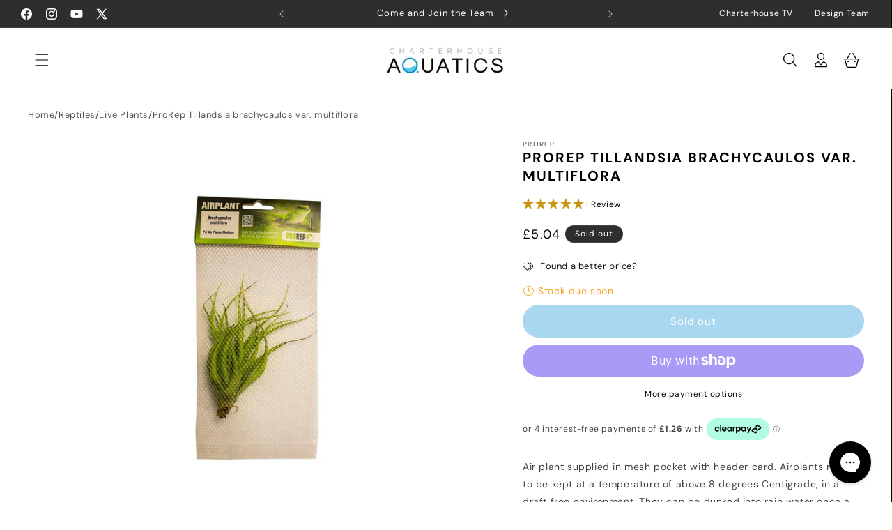

--- FILE ---
content_type: text/html; charset=UTF-8
request_url: https://api.reviews.io/json-ld/product/richsnippet?sku=25512%3B40202443817095%3B6812485976199%3Bprorep-tillandsia-brachycaulos-var-multiflora&store=charterhouse-aquatics.com&url=https://charterhouse-aquatics.com/products/prorep-tillandsia-brachycaulos-var-multiflora&data=true
body_size: 21
content:
{
	"@context" : "http://schema.org",
	"@type" : "Product"

  		 ,"aggregateRating": {
      "@type" : "AggregateRating",
      "bestRating": "5",
		  "ratingValue" : "5.0000",
		  "reviewCount" : "1",
		  "worstRating" : 1
	},
	"review": [
				{
			"@type":"Review",
			"author": {
				"@type": "Person",
				"name": "Ron Sutton"
			},
			"datePublished" : "2021-07-14",
			"description" : "Quality and value",
			"reviewRating": {
				"@type": "Rating",
				"bestRating" : "5",
				"ratingValue" : "5",
				"worstRating" : "1"
			},
			"reviewBody": "Quality and value"
		}
					]
    		
		    ,"name" : "ProRep Tillandsia brachycaulos var. multiflora",
		"image" : "https://cdn.shopify.com/s/files/1/0563/6387/6487/products/prorep-tillandsia-brachycaulos-var-multiflora-794805.jpg?v=1731257061",
				"sku" : "25512"
		    
}


--- FILE ---
content_type: text/html
request_url: https://placement-api.clearpay.co.uk/?mpid=charterhouse-aquatics.myshopify.com&placementid=null&pageType=null&zoid=9.0.85
body_size: 1021
content:

  <!DOCTYPE html>
  <html>
  <head>
      <link rel='icon' href='data:,' />
      <meta http-equiv="Content-Security-Policy"
          content="base-uri 'self'; default-src 'self'; font-src 'self'; style-src 'self'; script-src 'self' https://cdn.jsdelivr.net/npm/zoid@9.0.85/dist/zoid.min.js; img-src 'self'; connect-src 'self'; frame-src 'self'">
      <title></title>
      <link rel="preload" href="/index.js" as="script" />
      <link rel="preload" href="https://cdn.jsdelivr.net/npm/zoid@9.0.85/dist/zoid.min.js" integrity="sha384-67MznxkYtbE8teNrhdkvnzQBmeiErnMskO7eD8QwolLpdUliTdivKWx0ANHgw+w8" as="script" crossorigin="anonymous" />
      <div id="__AP_DATA__" hidden>
        {"errors":{"mcr":null},"mcrResponse":{"data":{"errors":[],"config":{"mpId":"charterhouse-aquatics.myshopify.com","createdAt":"2025-04-16T12:59:38.013327455Z","updatedAt":"2025-04-17T13:46:46.462499049Z","config":{"consumerLending":{"metadata":{"shouldForceCache":false,"isProductEnabled":false,"updatedAt":"2025-04-17T07:50:55.372261043Z","version":0},"details":{}},"interestFreePayment":{"metadata":{"shouldForceCache":false,"isProductEnabled":true,"updatedAt":"2025-04-17T07:50:55.372219471Z","version":0},"details":{"minimumAmount":{"amount":"1.00","currency":"GBP"},"maximumAmount":{"amount":"1200.00","currency":"GBP"},"cbt":{"enabled":true,"countries":["AU","NZ","US","CA"],"limits":{}}}},"merchantAttributes":{"metadata":{"shouldForceCache":false,"isProductEnabled":true,"updatedAt":"2025-04-17T07:50:55.372294163Z","version":0},"details":{"analyticsEnabled":false,"tradingCountry":"GB","storeURI":"https://www.charterhouse-aquatics.com","tradingName":"Charterhouse Aquatics","vpuf":true}},"onsitePlacements":{"metadata":{"expiresAt":1744898506462,"ttl":900,"updatedAt":"2025-04-17T13:46:46.462466848Z","version":0},"details":{"onsitePlacements":{"16cdfd64-95c6-4596-9780-fe9af5d7c07f":{"placementId":"16cdfd64-95c6-4596-9780-fe9af5d7c07f","pageType":"product","enabled":true,"type":"price-paragraph","introText":"or","logoType":"badge","badgeTheme":"black-on-mint","lockupTheme":"black","modalTheme":"mint","modalLinkStyle":"circled-info-icon","paymentAmountIsBold":false,"promoRenderStyle":"promo-with-get-and-payments","size":"md","showIfOutsideLimits":true,"showInterestFree":true,"showLowerLimit":true,"showUpperLimit":true,"showWith":true,"showPaymentAmount":true},"b9e5b464-09b6-4f9d-b7a3-a8838af73577":{"placementId":"b9e5b464-09b6-4f9d-b7a3-a8838af73577","pageType":"cart","enabled":true,"type":"price-paragraph","introText":"or","logoType":"badge","badgeTheme":"black-on-mint","lockupTheme":"black","modalTheme":"mint","modalLinkStyle":"circled-info-icon","paymentAmountIsBold":false,"promoRenderStyle":"promo-with-get-and-payments","size":"md","showIfOutsideLimits":true,"showInterestFree":true,"showLowerLimit":true,"showUpperLimit":true,"showWith":true,"showPaymentAmount":true}}}},"cashAppPay":{"metadata":{"shouldForceCache":false,"isProductEnabled":false,"updatedAt":"2025-04-17T07:50:55.372330954Z","version":0},"details":{"enabledForOrders":false,"integrationCompleted":false}},"promotionalData":{"metadata":{"version":0},"details":{"consumerLendingPromotions":[]}}}}},"errors":null,"status":200},"brand":"clearpay","meta":{"version":"0.35.4"}}
      </div>
  </head>
  <body></body>
  <script src="/index.js" type="application/javascript"></script>
  </html>
  

--- FILE ---
content_type: text/css
request_url: https://charterhouse-aquatics.com/cdn/shop/t/96/assets/section-footer.css?v=29462557128769094461733500359
body_size: 1451
content:
.footer{border-top:.1rem solid rgba(var(--color-foreground),.08)}.footer:not(.color-scheme-1){border-top:none}.footer__content-top{padding-bottom:5rem;display:block}@media screen and (max-width: 749px){.footer .grid{display:block}.footer-block.grid__item{padding:0;margin:4rem 0;width:100%}.footer-block.grid__item:first-child{margin-top:0}.footer__content-top{padding-bottom:3rem;padding-left:calc(4rem / var(--font-body-scale));padding-right:calc(4rem / var(--font-body-scale))}}@media screen and (min-width: 750px){.footer__content-top .grid{row-gap:6rem;margin-bottom:0}}.footer__content-bottom{border-top:solid .1rem rgba(var(--color-foreground),.08);padding-top:3rem}.footer__content-bottom:only-child{border-top:0}.footer__content-bottom-wrapper{display:flex;width:100%}@media screen and (max-width: 749px){.footer__content-bottom{flex-wrap:wrap;padding-top:0;padding-left:0;padding-right:0;row-gap:1.5rem}.footer__content-bottom-wrapper{flex-wrap:wrap;row-gap:1.5rem;justify-content:center}.footer__content-bottom.scroll-trigger.animate--slide-in{animation:none;opacity:1;transform:inherit}}.footer__localization:empty+.footer__column--info{align-items:center}@media screen and (max-width: 749px){.footer__localization:empty+.footer__column{padding-top:1.5rem}}.footer__column{width:100%;align-items:flex-end}.footer__column--info{display:flex;flex-direction:column;justify-content:center;align-items:center;padding-left:2rem;padding-right:2rem}@media screen and (min-width: 750px){.footer__column--info{padding-left:0;padding-right:0;align-items:flex-end}}.footer-block:only-child:last-child{text-align:center;max-width:76rem;margin:0 auto}@media screen and (min-width: 750px){.footer-block{display:block;margin-top:0}}.footer-block:empty{display:none}.footer-block--newsletter{display:flex;align-items:flex-end;margin-top:3rem;gap:1rem}.footer-block--newsletter:only-child{margin-top:0}@media screen and (max-width: 749px){.footer-block.footer-block--menu:only-child{text-align:left}}@media screen and (min-width: 750px){.footer-block--newsletter{flex-wrap:nowrap;justify-content:center}}.footer-block__heading{margin-bottom:2rem;margin-top:0;font-size:calc(var(--font-heading-scale) * 1.6rem)}@media screen and (min-width: 990px){.footer-block__heading{font-size:calc(var(--font-heading-scale) * 1.8rem)}}.footer__list-social:empty,.footer-block--newsletter:empty{display:none}.footer__follow-on-shop{display:flex;text-align:center}.footer__list-social.list-social:only-child{justify-content:center}.footer-block__newsletter{text-align:center;flex-grow:1}.newsletter-form__field-wrapper{max-width:36rem}@media screen and (min-width: 750px){.footer-block__newsletter:not(:only-child){text-align:left;margin-right:auto}.footer-block__newsletter:not(:only-child) .footer__newsletter{justify-content:flex-start;margin:0}.footer-block__newsletter:not(:only-child) .newsletter-form__message--success{left:auto}.footer__follow-on-shop{margin-bottom:.4rem}.footer__follow-on-shop:first-child:not(:last-child){justify-content:flex-start;margin-right:auto;text-align:left}.footer__follow-on-shop:not(:first-child):not(:last-child){justify-content:flex-end;text-align:right}}@media screen and (max-width: 749px){.footer-block--newsletter{display:flex;flex-direction:column;flex:1 1 100%;align-items:center;gap:3rem}.footer__list-social.list-social,.footer__follow-on-shop,.footer-block__newsletter{display:flex;justify-content:center}.footer-block__newsletter{flex-direction:column}}@media screen and (min-width: 750px){.footer-block__newsletter+.footer__list-social{margin-top:0}}.footer__localization{display:flex;flex-direction:row;justify-content:center;align-content:center;flex-wrap:wrap;padding:1rem 1rem 0}.footer__localization:empty{display:none}.footer__localization h2{margin:1rem 1rem .5rem;color:rgba(var(--color-foreground),.75)}@media screen and (min-width: 750px){.footer__localization{padding:.4rem 0;justify-content:flex-start}.footer__localization h2{margin:1rem 0 0}}@media screen and (min-width: 750px){.footer__payment{margin-top:1.5rem}}.footer__content-bottom-wrapper--center{justify-content:center}.footer__copyright{text-align:center;margin-top:1.5rem}@media screen and (min-width: 750px){.footer__content-bottom-wrapper:not(.footer__content-bottom-wrapper--center) .footer__copyright{text-align:right}}@keyframes appear-down{0%{opacity:0;margin-top:-1rem}to{opacity:1;margin-top:0}}.footer-block__details-content{margin-bottom:4rem}@media screen and (min-width: 750px){.footer-block__details-content{margin-bottom:0}.footer-block__details-content>p,.footer-block__details-content>li{padding:0}.footer-block:only-child li{display:inline}.footer-block__details-content>li:not(:last-child){margin-right:1.5rem}}.footer-block__details-content .list-menu__item--link,.copyright__content a{color:rgba(var(--color-foreground),.75)}.footer-block__details-content .list-menu__item--active{transition:text-decoration-thickness var(--duration-short) ease;color:rgb(var(--color-foreground))}@media screen and (min-width: 750px){.footer-block__details-content .list-menu__item--link:hover,.copyright__content a:hover{color:rgb(var(--color-foreground));text-decoration:underline;text-underline-offset:.3rem}.footer-block__details-content .list-menu__item--active:hover{text-decoration-thickness:.2rem}}@media screen and (max-width: 989px){.footer-block__details-content .list-menu__item--link{padding-top:1rem;padding-bottom:1rem}}@media screen and (min-width: 750px){.footer-block__details-content .list-menu__item--link{display:inline-block;font-size:1.4rem}.footer-block__details-content>:first-child .list-menu__item--link{padding-top:0}}.footer-block-image{display:flex}.footer-block-image.left{justify-content:flex-start}.footer-block-image.center{justify-content:center}.footer-block-image.right{justify-content:flex-end}@media screen and (max-width: 749px){.footer-block-image,.footer-block-image.left,.footer-block-image.center,.footer-block-image.right{justify-content:center}}.footer-block__image-wrapper{margin-bottom:2rem;overflow:hidden!important}.footer-block__image-wrapper img{display:block;height:auto;max-width:100%}.footer-block__brand-info{text-align:left}.footer-block:only-child .footer-block__brand-info{text-align:center}.footer-block:only-child>.footer-block__brand-info>.footer-block__image-wrapper{margin-left:auto;margin-right:auto}.footer-block-image>img,.footer-block__brand-info>img{height:auto}.footer-block:only-child .footer-block__brand-info .footer__list-social.list-social{justify-content:center}.footer-block__brand-info .footer__list-social.list-social{justify-content:flex-start}.footer-block__details-content .placeholder-svg{max-width:20rem}.copyright__content{font-size:1.1rem}.copyright__content a{color:currentColor;text-decoration:none}.policies{display:inline}.policies li{display:inline-flex;justify-content:center;align-items:center}.policies li:before{content:"\b7";padding:0 .8rem}.policies li a{padding:.6rem 0;display:block}@media screen and (min-width: 750px){.policies li a{padding:0}}@keyframes animateLocalization{0%{opacity:0;transform:translateY(0)}to{opacity:1;transform:translateY(-1rem)}}@supports not (inset: 10px){@media screen and (max-width: 749px){.footer .grid{margin-left:0}}@media screen and (min-width: 750px){.footer__content-top .grid{margin-left:-3rem}.footer__content-top .grid__item{padding-left:3rem}}}.features{width:100%;padding:20px 0;background-color:#fafbfe}.features .features-grid .feature{padding:5px;margin-top:20px}@media (min-width: 600px){.features{padding:80px 0}.features .features-grid{display:grid;grid-template-columns:repeat(4,1fr)}.features .features-grid .feature{padding:20px;margin-top:0}}svg .feather-box{width:150px}.features .features-grid .feature h4{font-size:17px;font-weight:600}.features .features-grid .feature p{font-size:12px;line-height:24px;color:#777}.features .features-grid .feature a{color:#53aee0;text-decoration:none;font-size:14px}.features .features-grid .feature .icon svg{vertical-align:bottom;width:15px}@media screen and (max-width: 768px){.features .features-grid .feature{width:100%}}.klayvio{padding:10px 0 20px;border-bottom:1px solid #65686C}.klayvio .klayv-form{margin-top:55px;padding-top:15px}.klayvio .title h3{font-size:35px;color:#fff}.klaviyo-form-ViwKyy span{font-size:14px!important}@media screen and (min-width: 990px){.klayvio{display:grid;grid-template-columns:2fr 3fr}}@media screen and (max-width: 780px){.klayvio .title h3{font-size:20px}.klayvio input{width:100%!important}.klayvio .klayv-form{margin-top:0;padding-top:0}}.info-columns{padding:10px 0 20px}.info-columns .columns{border-bottom:1px solid #65686C}.info-columns .columns .reviews-content{padding-bottom:20px}.info-columns .columns .reviews-content p{font-size:12px;color:#ccc;padding-top:15px}.info-columns h4{color:#fff;font-weight:500;font-size:20px}.info-columns .opening .opening-title{color:#fff}.info-columns .opening .opening-info{padding-bottom:25px;padding-top:5px}.info-columns .opening .opening-info#next-day{color:green}.info-columns .contact ul,.info-columns .customer-service ul{list-style:none;margin-left:0;padding-left:0}.info-columns .contact .contact-info li:first-child{display:flex;align-items:baseline}.info-columns .contact ul>li{margin-bottom:10px;margin-left:0;font-size:14px}.info-columns .contact ul>li a,.info-columns .customer-service ul>li a{text-decoration:none;color:#ddd}.info-columns .contact ul>li a:hover,.info-columns .customer-service ul>li a:hover{color:#fff}.info-columns .social{padding-top:15px}.info-columns .social svg{width:25px;color:#eee}.info-columns .social ul>li{display:inline;padding-right:25px}.contact-info svg,.customer-service svg{width:11px}.customer-service svg{padding-top:10px!important}@media screen and (min-width: 990px){.info-columns{display:grid;grid-template-columns:1fr 1fr 1fr 1fr;padding:60px 0 60px 20px}.info-columns .columns{padding-right:30px!important;border:0!important}.customer-service,.contact{padding-left:15px}.opening{padding-left:10px}}.rights{background-color:#292d34;width:100%;padding:10px 0;font-size:13px;text-align:center}.rights a{color:#ddd;text-decoration:none}.rights a:hover{color:#fff}.rights ul{list-style:none;padding:15px 0 0;margin:0}.rights ul>li{display:inline-block;margin-right:10px;font-size:13px}.rights ul>li a{color:#ddd;text-decoration:none}.rights ul>li a:hover{color:#fff}.rights .klarna{text-align:center;width:100%}.rights .klarna .center{margin:auto 0;width:320px;display:inline-block}.rights-container .menu{display:flex;justify-content:center}.ElementsWidget-prefix .ElementsWidget .ElementsWidget__form .u-hr--bottom{display:none}@media screen and (min-width: 990px){.rights{padding:20px 0;text-align:left}.rights .rights-container{display:grid;grid-template-columns:1fr 1fr 1fr}.rights .menu{text-align:right}.rights ul>li{margin-left:10px}}.newsletter-form__field-wrapper .field__input{background-color:#222;font-color:#fff}.newsletter-form__field-wrapper .field__input::placeholder{color:#fff!important;font-size:10px!important}
/*# sourceMappingURL=/cdn/shop/t/96/assets/section-footer.css.map?v=29462557128769094461733500359 */


--- FILE ---
content_type: text/javascript
request_url: https://charterhouse-aquatics.com/cdn/shop/t/96/assets/gib-applicator.js?v=35615768487526954471763651029
body_size: 478
content:
const findLoadingData=()=>{const elements=document.querySelectorAll(".gib-loading");let requestData=[];return Array.from(elements).map(el=>{el.getAttribute("data-variants")?el.getAttribute("data-variants").split(",").forEach(variantId=>{requestData.push({variantId,productId:el.getAttribute("data-product"),hasIcon:el.getAttribute("data-icon"),alreadyInCart:"0",element:el})}):requestData.push({variantId:el.getAttribute("data-variant"),productId:el.getAttribute("data-product"),hasIcon:el.getAttribute("data-icon"),alreadyInCart:el.getAttribute("data-in-cart")||"0",element:el})}),requestData=requestData.filter(data=>data.variantId!==""&&data.productId!==""),requestData},getGibDates=async requestData=>{const url="https://charterhouse-shopify-test-app.gadget.app/getDispatchDate",batch=requestData.slice(0,80),batchData=batch.map(data=>({product_ids:data.productId,variant_id:data.variantId,market:"22015344775",already_in_cart:data.alreadyInCart}));try{const responseData=await(await fetch(url,{method:"POST",headers:{"Content-Type":"application/json"},body:JSON.stringify(batchData)})).json(),elementsToUpdate=[],groupedData=responseData.reduce((acc,data)=>(acc[data.product_id]=acc[data.product_id]||[],acc[data.product_id].push(data),acc),{});console.log({groupedData,batch}),Object.keys(groupedData).forEach(productId=>{let productData;groupedData[productId].length>1?(productData=groupedData[productId].sort((a,b)=>{const aBest=a.in_stock&&a.purchasable,bBest=b.in_stock&&b.purchasable;if(aBest&&bBest)return 0;if(aBest)return-1;if(bBest)return 1;if(a.purchasable&&!b.purchasable)return-1;if(b.purchasable&&!a.purchasable)return 1})[0],console.log({productData},"Found an available one!")):productData=groupedData[productId][0];const originalElement=batch.find(data=>data.variantId===productData.variant_id);elementsToUpdate.push(()=>applyGibDate(originalElement,productData))}),elementsToUpdate.forEach(updateFn=>updateFn())}catch(error){console.error("Error in batch request:",error)}},getContent=(data,hasIcon)=>{let icon="";hasIcon==="true"&&(data.in_stock&&data.purchasable?icon='<i class="fa-fw fa-sharp fa-light fa-circle-check"></i>':!data.in_stock&&data.purchasable?icon='<i class="fa-fw fa-sharp fa-light fa-clock"></i>':icon='<i class="fa-fw fa-sharp fa-light fa-times"></i>');let content="";return data.in_stock&&data.purchasable?content=`<div class="gib-text gib-text--ok">${icon} Get it by ${data.pretty_earliest_delivery}</div>`:!data.in_stock&&data.purchasable?content=`<div class="gib-text gib-text--info">${icon} Stock Expected in ${data.days_to_dispatch}</div>`:content=`<div class="gib-text gib-text--warn">${icon} Sold out</div>`,content},applyGibDate=({element,hasIcon},data)=>{element.innerHTML=getContent(data,hasIcon),element.classList.remove("gib-loading")},scheduleGibCheck=()=>{const requestData=findLoadingData();requestData.length>0?getGibDates(requestData).then(()=>{setTimeout(scheduleGibCheck,500)}):setTimeout(scheduleGibCheck,500)},handleVariantChange=selectedVariantId=>{const elements=document.querySelectorAll(".gib-container");for(const element of elements)element.getAttribute("data-variant")==selectedVariantId?element.style.display="block":element.style.display="none"};window.addEventListener("DOMContentLoaded",()=>{scheduleGibCheck(),subscribe(PUB_SUB_EVENTS.variantChange,event=>{handleVariantChange(event.data.variant.id)})});
//# sourceMappingURL=/cdn/shop/t/96/assets/gib-applicator.js.map?v=35615768487526954471763651029
